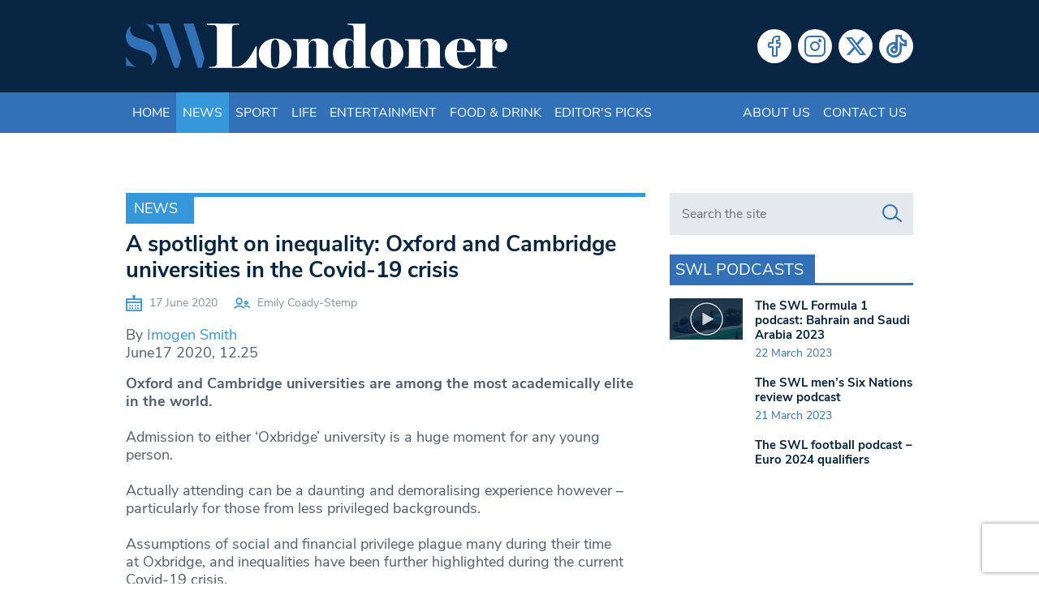

--- FILE ---
content_type: text/html; charset=utf-8
request_url: https://www.google.com/recaptcha/api2/anchor?ar=1&k=6LeZn_8ZAAAAADG7OaImWJVpqMaizIkpow07EZa9&co=aHR0cHM6Ly93d3cuc3dsb25kb25lci5jby51azo0NDM.&hl=en&v=7gg7H51Q-naNfhmCP3_R47ho&size=invisible&anchor-ms=20000&execute-ms=15000&cb=i0actwy2oz1x
body_size: 48181
content:
<!DOCTYPE HTML><html dir="ltr" lang="en"><head><meta http-equiv="Content-Type" content="text/html; charset=UTF-8">
<meta http-equiv="X-UA-Compatible" content="IE=edge">
<title>reCAPTCHA</title>
<style type="text/css">
/* cyrillic-ext */
@font-face {
  font-family: 'Roboto';
  font-style: normal;
  font-weight: 400;
  font-stretch: 100%;
  src: url(//fonts.gstatic.com/s/roboto/v48/KFO7CnqEu92Fr1ME7kSn66aGLdTylUAMa3GUBHMdazTgWw.woff2) format('woff2');
  unicode-range: U+0460-052F, U+1C80-1C8A, U+20B4, U+2DE0-2DFF, U+A640-A69F, U+FE2E-FE2F;
}
/* cyrillic */
@font-face {
  font-family: 'Roboto';
  font-style: normal;
  font-weight: 400;
  font-stretch: 100%;
  src: url(//fonts.gstatic.com/s/roboto/v48/KFO7CnqEu92Fr1ME7kSn66aGLdTylUAMa3iUBHMdazTgWw.woff2) format('woff2');
  unicode-range: U+0301, U+0400-045F, U+0490-0491, U+04B0-04B1, U+2116;
}
/* greek-ext */
@font-face {
  font-family: 'Roboto';
  font-style: normal;
  font-weight: 400;
  font-stretch: 100%;
  src: url(//fonts.gstatic.com/s/roboto/v48/KFO7CnqEu92Fr1ME7kSn66aGLdTylUAMa3CUBHMdazTgWw.woff2) format('woff2');
  unicode-range: U+1F00-1FFF;
}
/* greek */
@font-face {
  font-family: 'Roboto';
  font-style: normal;
  font-weight: 400;
  font-stretch: 100%;
  src: url(//fonts.gstatic.com/s/roboto/v48/KFO7CnqEu92Fr1ME7kSn66aGLdTylUAMa3-UBHMdazTgWw.woff2) format('woff2');
  unicode-range: U+0370-0377, U+037A-037F, U+0384-038A, U+038C, U+038E-03A1, U+03A3-03FF;
}
/* math */
@font-face {
  font-family: 'Roboto';
  font-style: normal;
  font-weight: 400;
  font-stretch: 100%;
  src: url(//fonts.gstatic.com/s/roboto/v48/KFO7CnqEu92Fr1ME7kSn66aGLdTylUAMawCUBHMdazTgWw.woff2) format('woff2');
  unicode-range: U+0302-0303, U+0305, U+0307-0308, U+0310, U+0312, U+0315, U+031A, U+0326-0327, U+032C, U+032F-0330, U+0332-0333, U+0338, U+033A, U+0346, U+034D, U+0391-03A1, U+03A3-03A9, U+03B1-03C9, U+03D1, U+03D5-03D6, U+03F0-03F1, U+03F4-03F5, U+2016-2017, U+2034-2038, U+203C, U+2040, U+2043, U+2047, U+2050, U+2057, U+205F, U+2070-2071, U+2074-208E, U+2090-209C, U+20D0-20DC, U+20E1, U+20E5-20EF, U+2100-2112, U+2114-2115, U+2117-2121, U+2123-214F, U+2190, U+2192, U+2194-21AE, U+21B0-21E5, U+21F1-21F2, U+21F4-2211, U+2213-2214, U+2216-22FF, U+2308-230B, U+2310, U+2319, U+231C-2321, U+2336-237A, U+237C, U+2395, U+239B-23B7, U+23D0, U+23DC-23E1, U+2474-2475, U+25AF, U+25B3, U+25B7, U+25BD, U+25C1, U+25CA, U+25CC, U+25FB, U+266D-266F, U+27C0-27FF, U+2900-2AFF, U+2B0E-2B11, U+2B30-2B4C, U+2BFE, U+3030, U+FF5B, U+FF5D, U+1D400-1D7FF, U+1EE00-1EEFF;
}
/* symbols */
@font-face {
  font-family: 'Roboto';
  font-style: normal;
  font-weight: 400;
  font-stretch: 100%;
  src: url(//fonts.gstatic.com/s/roboto/v48/KFO7CnqEu92Fr1ME7kSn66aGLdTylUAMaxKUBHMdazTgWw.woff2) format('woff2');
  unicode-range: U+0001-000C, U+000E-001F, U+007F-009F, U+20DD-20E0, U+20E2-20E4, U+2150-218F, U+2190, U+2192, U+2194-2199, U+21AF, U+21E6-21F0, U+21F3, U+2218-2219, U+2299, U+22C4-22C6, U+2300-243F, U+2440-244A, U+2460-24FF, U+25A0-27BF, U+2800-28FF, U+2921-2922, U+2981, U+29BF, U+29EB, U+2B00-2BFF, U+4DC0-4DFF, U+FFF9-FFFB, U+10140-1018E, U+10190-1019C, U+101A0, U+101D0-101FD, U+102E0-102FB, U+10E60-10E7E, U+1D2C0-1D2D3, U+1D2E0-1D37F, U+1F000-1F0FF, U+1F100-1F1AD, U+1F1E6-1F1FF, U+1F30D-1F30F, U+1F315, U+1F31C, U+1F31E, U+1F320-1F32C, U+1F336, U+1F378, U+1F37D, U+1F382, U+1F393-1F39F, U+1F3A7-1F3A8, U+1F3AC-1F3AF, U+1F3C2, U+1F3C4-1F3C6, U+1F3CA-1F3CE, U+1F3D4-1F3E0, U+1F3ED, U+1F3F1-1F3F3, U+1F3F5-1F3F7, U+1F408, U+1F415, U+1F41F, U+1F426, U+1F43F, U+1F441-1F442, U+1F444, U+1F446-1F449, U+1F44C-1F44E, U+1F453, U+1F46A, U+1F47D, U+1F4A3, U+1F4B0, U+1F4B3, U+1F4B9, U+1F4BB, U+1F4BF, U+1F4C8-1F4CB, U+1F4D6, U+1F4DA, U+1F4DF, U+1F4E3-1F4E6, U+1F4EA-1F4ED, U+1F4F7, U+1F4F9-1F4FB, U+1F4FD-1F4FE, U+1F503, U+1F507-1F50B, U+1F50D, U+1F512-1F513, U+1F53E-1F54A, U+1F54F-1F5FA, U+1F610, U+1F650-1F67F, U+1F687, U+1F68D, U+1F691, U+1F694, U+1F698, U+1F6AD, U+1F6B2, U+1F6B9-1F6BA, U+1F6BC, U+1F6C6-1F6CF, U+1F6D3-1F6D7, U+1F6E0-1F6EA, U+1F6F0-1F6F3, U+1F6F7-1F6FC, U+1F700-1F7FF, U+1F800-1F80B, U+1F810-1F847, U+1F850-1F859, U+1F860-1F887, U+1F890-1F8AD, U+1F8B0-1F8BB, U+1F8C0-1F8C1, U+1F900-1F90B, U+1F93B, U+1F946, U+1F984, U+1F996, U+1F9E9, U+1FA00-1FA6F, U+1FA70-1FA7C, U+1FA80-1FA89, U+1FA8F-1FAC6, U+1FACE-1FADC, U+1FADF-1FAE9, U+1FAF0-1FAF8, U+1FB00-1FBFF;
}
/* vietnamese */
@font-face {
  font-family: 'Roboto';
  font-style: normal;
  font-weight: 400;
  font-stretch: 100%;
  src: url(//fonts.gstatic.com/s/roboto/v48/KFO7CnqEu92Fr1ME7kSn66aGLdTylUAMa3OUBHMdazTgWw.woff2) format('woff2');
  unicode-range: U+0102-0103, U+0110-0111, U+0128-0129, U+0168-0169, U+01A0-01A1, U+01AF-01B0, U+0300-0301, U+0303-0304, U+0308-0309, U+0323, U+0329, U+1EA0-1EF9, U+20AB;
}
/* latin-ext */
@font-face {
  font-family: 'Roboto';
  font-style: normal;
  font-weight: 400;
  font-stretch: 100%;
  src: url(//fonts.gstatic.com/s/roboto/v48/KFO7CnqEu92Fr1ME7kSn66aGLdTylUAMa3KUBHMdazTgWw.woff2) format('woff2');
  unicode-range: U+0100-02BA, U+02BD-02C5, U+02C7-02CC, U+02CE-02D7, U+02DD-02FF, U+0304, U+0308, U+0329, U+1D00-1DBF, U+1E00-1E9F, U+1EF2-1EFF, U+2020, U+20A0-20AB, U+20AD-20C0, U+2113, U+2C60-2C7F, U+A720-A7FF;
}
/* latin */
@font-face {
  font-family: 'Roboto';
  font-style: normal;
  font-weight: 400;
  font-stretch: 100%;
  src: url(//fonts.gstatic.com/s/roboto/v48/KFO7CnqEu92Fr1ME7kSn66aGLdTylUAMa3yUBHMdazQ.woff2) format('woff2');
  unicode-range: U+0000-00FF, U+0131, U+0152-0153, U+02BB-02BC, U+02C6, U+02DA, U+02DC, U+0304, U+0308, U+0329, U+2000-206F, U+20AC, U+2122, U+2191, U+2193, U+2212, U+2215, U+FEFF, U+FFFD;
}
/* cyrillic-ext */
@font-face {
  font-family: 'Roboto';
  font-style: normal;
  font-weight: 500;
  font-stretch: 100%;
  src: url(//fonts.gstatic.com/s/roboto/v48/KFO7CnqEu92Fr1ME7kSn66aGLdTylUAMa3GUBHMdazTgWw.woff2) format('woff2');
  unicode-range: U+0460-052F, U+1C80-1C8A, U+20B4, U+2DE0-2DFF, U+A640-A69F, U+FE2E-FE2F;
}
/* cyrillic */
@font-face {
  font-family: 'Roboto';
  font-style: normal;
  font-weight: 500;
  font-stretch: 100%;
  src: url(//fonts.gstatic.com/s/roboto/v48/KFO7CnqEu92Fr1ME7kSn66aGLdTylUAMa3iUBHMdazTgWw.woff2) format('woff2');
  unicode-range: U+0301, U+0400-045F, U+0490-0491, U+04B0-04B1, U+2116;
}
/* greek-ext */
@font-face {
  font-family: 'Roboto';
  font-style: normal;
  font-weight: 500;
  font-stretch: 100%;
  src: url(//fonts.gstatic.com/s/roboto/v48/KFO7CnqEu92Fr1ME7kSn66aGLdTylUAMa3CUBHMdazTgWw.woff2) format('woff2');
  unicode-range: U+1F00-1FFF;
}
/* greek */
@font-face {
  font-family: 'Roboto';
  font-style: normal;
  font-weight: 500;
  font-stretch: 100%;
  src: url(//fonts.gstatic.com/s/roboto/v48/KFO7CnqEu92Fr1ME7kSn66aGLdTylUAMa3-UBHMdazTgWw.woff2) format('woff2');
  unicode-range: U+0370-0377, U+037A-037F, U+0384-038A, U+038C, U+038E-03A1, U+03A3-03FF;
}
/* math */
@font-face {
  font-family: 'Roboto';
  font-style: normal;
  font-weight: 500;
  font-stretch: 100%;
  src: url(//fonts.gstatic.com/s/roboto/v48/KFO7CnqEu92Fr1ME7kSn66aGLdTylUAMawCUBHMdazTgWw.woff2) format('woff2');
  unicode-range: U+0302-0303, U+0305, U+0307-0308, U+0310, U+0312, U+0315, U+031A, U+0326-0327, U+032C, U+032F-0330, U+0332-0333, U+0338, U+033A, U+0346, U+034D, U+0391-03A1, U+03A3-03A9, U+03B1-03C9, U+03D1, U+03D5-03D6, U+03F0-03F1, U+03F4-03F5, U+2016-2017, U+2034-2038, U+203C, U+2040, U+2043, U+2047, U+2050, U+2057, U+205F, U+2070-2071, U+2074-208E, U+2090-209C, U+20D0-20DC, U+20E1, U+20E5-20EF, U+2100-2112, U+2114-2115, U+2117-2121, U+2123-214F, U+2190, U+2192, U+2194-21AE, U+21B0-21E5, U+21F1-21F2, U+21F4-2211, U+2213-2214, U+2216-22FF, U+2308-230B, U+2310, U+2319, U+231C-2321, U+2336-237A, U+237C, U+2395, U+239B-23B7, U+23D0, U+23DC-23E1, U+2474-2475, U+25AF, U+25B3, U+25B7, U+25BD, U+25C1, U+25CA, U+25CC, U+25FB, U+266D-266F, U+27C0-27FF, U+2900-2AFF, U+2B0E-2B11, U+2B30-2B4C, U+2BFE, U+3030, U+FF5B, U+FF5D, U+1D400-1D7FF, U+1EE00-1EEFF;
}
/* symbols */
@font-face {
  font-family: 'Roboto';
  font-style: normal;
  font-weight: 500;
  font-stretch: 100%;
  src: url(//fonts.gstatic.com/s/roboto/v48/KFO7CnqEu92Fr1ME7kSn66aGLdTylUAMaxKUBHMdazTgWw.woff2) format('woff2');
  unicode-range: U+0001-000C, U+000E-001F, U+007F-009F, U+20DD-20E0, U+20E2-20E4, U+2150-218F, U+2190, U+2192, U+2194-2199, U+21AF, U+21E6-21F0, U+21F3, U+2218-2219, U+2299, U+22C4-22C6, U+2300-243F, U+2440-244A, U+2460-24FF, U+25A0-27BF, U+2800-28FF, U+2921-2922, U+2981, U+29BF, U+29EB, U+2B00-2BFF, U+4DC0-4DFF, U+FFF9-FFFB, U+10140-1018E, U+10190-1019C, U+101A0, U+101D0-101FD, U+102E0-102FB, U+10E60-10E7E, U+1D2C0-1D2D3, U+1D2E0-1D37F, U+1F000-1F0FF, U+1F100-1F1AD, U+1F1E6-1F1FF, U+1F30D-1F30F, U+1F315, U+1F31C, U+1F31E, U+1F320-1F32C, U+1F336, U+1F378, U+1F37D, U+1F382, U+1F393-1F39F, U+1F3A7-1F3A8, U+1F3AC-1F3AF, U+1F3C2, U+1F3C4-1F3C6, U+1F3CA-1F3CE, U+1F3D4-1F3E0, U+1F3ED, U+1F3F1-1F3F3, U+1F3F5-1F3F7, U+1F408, U+1F415, U+1F41F, U+1F426, U+1F43F, U+1F441-1F442, U+1F444, U+1F446-1F449, U+1F44C-1F44E, U+1F453, U+1F46A, U+1F47D, U+1F4A3, U+1F4B0, U+1F4B3, U+1F4B9, U+1F4BB, U+1F4BF, U+1F4C8-1F4CB, U+1F4D6, U+1F4DA, U+1F4DF, U+1F4E3-1F4E6, U+1F4EA-1F4ED, U+1F4F7, U+1F4F9-1F4FB, U+1F4FD-1F4FE, U+1F503, U+1F507-1F50B, U+1F50D, U+1F512-1F513, U+1F53E-1F54A, U+1F54F-1F5FA, U+1F610, U+1F650-1F67F, U+1F687, U+1F68D, U+1F691, U+1F694, U+1F698, U+1F6AD, U+1F6B2, U+1F6B9-1F6BA, U+1F6BC, U+1F6C6-1F6CF, U+1F6D3-1F6D7, U+1F6E0-1F6EA, U+1F6F0-1F6F3, U+1F6F7-1F6FC, U+1F700-1F7FF, U+1F800-1F80B, U+1F810-1F847, U+1F850-1F859, U+1F860-1F887, U+1F890-1F8AD, U+1F8B0-1F8BB, U+1F8C0-1F8C1, U+1F900-1F90B, U+1F93B, U+1F946, U+1F984, U+1F996, U+1F9E9, U+1FA00-1FA6F, U+1FA70-1FA7C, U+1FA80-1FA89, U+1FA8F-1FAC6, U+1FACE-1FADC, U+1FADF-1FAE9, U+1FAF0-1FAF8, U+1FB00-1FBFF;
}
/* vietnamese */
@font-face {
  font-family: 'Roboto';
  font-style: normal;
  font-weight: 500;
  font-stretch: 100%;
  src: url(//fonts.gstatic.com/s/roboto/v48/KFO7CnqEu92Fr1ME7kSn66aGLdTylUAMa3OUBHMdazTgWw.woff2) format('woff2');
  unicode-range: U+0102-0103, U+0110-0111, U+0128-0129, U+0168-0169, U+01A0-01A1, U+01AF-01B0, U+0300-0301, U+0303-0304, U+0308-0309, U+0323, U+0329, U+1EA0-1EF9, U+20AB;
}
/* latin-ext */
@font-face {
  font-family: 'Roboto';
  font-style: normal;
  font-weight: 500;
  font-stretch: 100%;
  src: url(//fonts.gstatic.com/s/roboto/v48/KFO7CnqEu92Fr1ME7kSn66aGLdTylUAMa3KUBHMdazTgWw.woff2) format('woff2');
  unicode-range: U+0100-02BA, U+02BD-02C5, U+02C7-02CC, U+02CE-02D7, U+02DD-02FF, U+0304, U+0308, U+0329, U+1D00-1DBF, U+1E00-1E9F, U+1EF2-1EFF, U+2020, U+20A0-20AB, U+20AD-20C0, U+2113, U+2C60-2C7F, U+A720-A7FF;
}
/* latin */
@font-face {
  font-family: 'Roboto';
  font-style: normal;
  font-weight: 500;
  font-stretch: 100%;
  src: url(//fonts.gstatic.com/s/roboto/v48/KFO7CnqEu92Fr1ME7kSn66aGLdTylUAMa3yUBHMdazQ.woff2) format('woff2');
  unicode-range: U+0000-00FF, U+0131, U+0152-0153, U+02BB-02BC, U+02C6, U+02DA, U+02DC, U+0304, U+0308, U+0329, U+2000-206F, U+20AC, U+2122, U+2191, U+2193, U+2212, U+2215, U+FEFF, U+FFFD;
}
/* cyrillic-ext */
@font-face {
  font-family: 'Roboto';
  font-style: normal;
  font-weight: 900;
  font-stretch: 100%;
  src: url(//fonts.gstatic.com/s/roboto/v48/KFO7CnqEu92Fr1ME7kSn66aGLdTylUAMa3GUBHMdazTgWw.woff2) format('woff2');
  unicode-range: U+0460-052F, U+1C80-1C8A, U+20B4, U+2DE0-2DFF, U+A640-A69F, U+FE2E-FE2F;
}
/* cyrillic */
@font-face {
  font-family: 'Roboto';
  font-style: normal;
  font-weight: 900;
  font-stretch: 100%;
  src: url(//fonts.gstatic.com/s/roboto/v48/KFO7CnqEu92Fr1ME7kSn66aGLdTylUAMa3iUBHMdazTgWw.woff2) format('woff2');
  unicode-range: U+0301, U+0400-045F, U+0490-0491, U+04B0-04B1, U+2116;
}
/* greek-ext */
@font-face {
  font-family: 'Roboto';
  font-style: normal;
  font-weight: 900;
  font-stretch: 100%;
  src: url(//fonts.gstatic.com/s/roboto/v48/KFO7CnqEu92Fr1ME7kSn66aGLdTylUAMa3CUBHMdazTgWw.woff2) format('woff2');
  unicode-range: U+1F00-1FFF;
}
/* greek */
@font-face {
  font-family: 'Roboto';
  font-style: normal;
  font-weight: 900;
  font-stretch: 100%;
  src: url(//fonts.gstatic.com/s/roboto/v48/KFO7CnqEu92Fr1ME7kSn66aGLdTylUAMa3-UBHMdazTgWw.woff2) format('woff2');
  unicode-range: U+0370-0377, U+037A-037F, U+0384-038A, U+038C, U+038E-03A1, U+03A3-03FF;
}
/* math */
@font-face {
  font-family: 'Roboto';
  font-style: normal;
  font-weight: 900;
  font-stretch: 100%;
  src: url(//fonts.gstatic.com/s/roboto/v48/KFO7CnqEu92Fr1ME7kSn66aGLdTylUAMawCUBHMdazTgWw.woff2) format('woff2');
  unicode-range: U+0302-0303, U+0305, U+0307-0308, U+0310, U+0312, U+0315, U+031A, U+0326-0327, U+032C, U+032F-0330, U+0332-0333, U+0338, U+033A, U+0346, U+034D, U+0391-03A1, U+03A3-03A9, U+03B1-03C9, U+03D1, U+03D5-03D6, U+03F0-03F1, U+03F4-03F5, U+2016-2017, U+2034-2038, U+203C, U+2040, U+2043, U+2047, U+2050, U+2057, U+205F, U+2070-2071, U+2074-208E, U+2090-209C, U+20D0-20DC, U+20E1, U+20E5-20EF, U+2100-2112, U+2114-2115, U+2117-2121, U+2123-214F, U+2190, U+2192, U+2194-21AE, U+21B0-21E5, U+21F1-21F2, U+21F4-2211, U+2213-2214, U+2216-22FF, U+2308-230B, U+2310, U+2319, U+231C-2321, U+2336-237A, U+237C, U+2395, U+239B-23B7, U+23D0, U+23DC-23E1, U+2474-2475, U+25AF, U+25B3, U+25B7, U+25BD, U+25C1, U+25CA, U+25CC, U+25FB, U+266D-266F, U+27C0-27FF, U+2900-2AFF, U+2B0E-2B11, U+2B30-2B4C, U+2BFE, U+3030, U+FF5B, U+FF5D, U+1D400-1D7FF, U+1EE00-1EEFF;
}
/* symbols */
@font-face {
  font-family: 'Roboto';
  font-style: normal;
  font-weight: 900;
  font-stretch: 100%;
  src: url(//fonts.gstatic.com/s/roboto/v48/KFO7CnqEu92Fr1ME7kSn66aGLdTylUAMaxKUBHMdazTgWw.woff2) format('woff2');
  unicode-range: U+0001-000C, U+000E-001F, U+007F-009F, U+20DD-20E0, U+20E2-20E4, U+2150-218F, U+2190, U+2192, U+2194-2199, U+21AF, U+21E6-21F0, U+21F3, U+2218-2219, U+2299, U+22C4-22C6, U+2300-243F, U+2440-244A, U+2460-24FF, U+25A0-27BF, U+2800-28FF, U+2921-2922, U+2981, U+29BF, U+29EB, U+2B00-2BFF, U+4DC0-4DFF, U+FFF9-FFFB, U+10140-1018E, U+10190-1019C, U+101A0, U+101D0-101FD, U+102E0-102FB, U+10E60-10E7E, U+1D2C0-1D2D3, U+1D2E0-1D37F, U+1F000-1F0FF, U+1F100-1F1AD, U+1F1E6-1F1FF, U+1F30D-1F30F, U+1F315, U+1F31C, U+1F31E, U+1F320-1F32C, U+1F336, U+1F378, U+1F37D, U+1F382, U+1F393-1F39F, U+1F3A7-1F3A8, U+1F3AC-1F3AF, U+1F3C2, U+1F3C4-1F3C6, U+1F3CA-1F3CE, U+1F3D4-1F3E0, U+1F3ED, U+1F3F1-1F3F3, U+1F3F5-1F3F7, U+1F408, U+1F415, U+1F41F, U+1F426, U+1F43F, U+1F441-1F442, U+1F444, U+1F446-1F449, U+1F44C-1F44E, U+1F453, U+1F46A, U+1F47D, U+1F4A3, U+1F4B0, U+1F4B3, U+1F4B9, U+1F4BB, U+1F4BF, U+1F4C8-1F4CB, U+1F4D6, U+1F4DA, U+1F4DF, U+1F4E3-1F4E6, U+1F4EA-1F4ED, U+1F4F7, U+1F4F9-1F4FB, U+1F4FD-1F4FE, U+1F503, U+1F507-1F50B, U+1F50D, U+1F512-1F513, U+1F53E-1F54A, U+1F54F-1F5FA, U+1F610, U+1F650-1F67F, U+1F687, U+1F68D, U+1F691, U+1F694, U+1F698, U+1F6AD, U+1F6B2, U+1F6B9-1F6BA, U+1F6BC, U+1F6C6-1F6CF, U+1F6D3-1F6D7, U+1F6E0-1F6EA, U+1F6F0-1F6F3, U+1F6F7-1F6FC, U+1F700-1F7FF, U+1F800-1F80B, U+1F810-1F847, U+1F850-1F859, U+1F860-1F887, U+1F890-1F8AD, U+1F8B0-1F8BB, U+1F8C0-1F8C1, U+1F900-1F90B, U+1F93B, U+1F946, U+1F984, U+1F996, U+1F9E9, U+1FA00-1FA6F, U+1FA70-1FA7C, U+1FA80-1FA89, U+1FA8F-1FAC6, U+1FACE-1FADC, U+1FADF-1FAE9, U+1FAF0-1FAF8, U+1FB00-1FBFF;
}
/* vietnamese */
@font-face {
  font-family: 'Roboto';
  font-style: normal;
  font-weight: 900;
  font-stretch: 100%;
  src: url(//fonts.gstatic.com/s/roboto/v48/KFO7CnqEu92Fr1ME7kSn66aGLdTylUAMa3OUBHMdazTgWw.woff2) format('woff2');
  unicode-range: U+0102-0103, U+0110-0111, U+0128-0129, U+0168-0169, U+01A0-01A1, U+01AF-01B0, U+0300-0301, U+0303-0304, U+0308-0309, U+0323, U+0329, U+1EA0-1EF9, U+20AB;
}
/* latin-ext */
@font-face {
  font-family: 'Roboto';
  font-style: normal;
  font-weight: 900;
  font-stretch: 100%;
  src: url(//fonts.gstatic.com/s/roboto/v48/KFO7CnqEu92Fr1ME7kSn66aGLdTylUAMa3KUBHMdazTgWw.woff2) format('woff2');
  unicode-range: U+0100-02BA, U+02BD-02C5, U+02C7-02CC, U+02CE-02D7, U+02DD-02FF, U+0304, U+0308, U+0329, U+1D00-1DBF, U+1E00-1E9F, U+1EF2-1EFF, U+2020, U+20A0-20AB, U+20AD-20C0, U+2113, U+2C60-2C7F, U+A720-A7FF;
}
/* latin */
@font-face {
  font-family: 'Roboto';
  font-style: normal;
  font-weight: 900;
  font-stretch: 100%;
  src: url(//fonts.gstatic.com/s/roboto/v48/KFO7CnqEu92Fr1ME7kSn66aGLdTylUAMa3yUBHMdazQ.woff2) format('woff2');
  unicode-range: U+0000-00FF, U+0131, U+0152-0153, U+02BB-02BC, U+02C6, U+02DA, U+02DC, U+0304, U+0308, U+0329, U+2000-206F, U+20AC, U+2122, U+2191, U+2193, U+2212, U+2215, U+FEFF, U+FFFD;
}

</style>
<link rel="stylesheet" type="text/css" href="https://www.gstatic.com/recaptcha/releases/7gg7H51Q-naNfhmCP3_R47ho/styles__ltr.css">
<script nonce="EK-DLTeHVU-h5Ufnw47JCw" type="text/javascript">window['__recaptcha_api'] = 'https://www.google.com/recaptcha/api2/';</script>
<script type="text/javascript" src="https://www.gstatic.com/recaptcha/releases/7gg7H51Q-naNfhmCP3_R47ho/recaptcha__en.js" nonce="EK-DLTeHVU-h5Ufnw47JCw">
      
    </script></head>
<body><div id="rc-anchor-alert" class="rc-anchor-alert"></div>
<input type="hidden" id="recaptcha-token" value="[base64]">
<script type="text/javascript" nonce="EK-DLTeHVU-h5Ufnw47JCw">
      recaptcha.anchor.Main.init("[\x22ainput\x22,[\x22bgdata\x22,\x22\x22,\[base64]/[base64]/[base64]/KE4oMTI0LHYsdi5HKSxMWihsLHYpKTpOKDEyNCx2LGwpLFYpLHYpLFQpKSxGKDE3MSx2KX0scjc9ZnVuY3Rpb24obCl7cmV0dXJuIGx9LEM9ZnVuY3Rpb24obCxWLHYpe04odixsLFYpLFZbYWtdPTI3OTZ9LG49ZnVuY3Rpb24obCxWKXtWLlg9KChWLlg/[base64]/[base64]/[base64]/[base64]/[base64]/[base64]/[base64]/[base64]/[base64]/[base64]/[base64]\\u003d\x22,\[base64]\\u003d\\u003d\x22,\x22e8K5esOvZ8KHTMOUWTBqJsKHfcOVRGJ0w6jCijDComnCiA/Ci1DDkUdcw6YkBMOCUHErwqXDvSZ1GlrConsYwrbDmkvDpsKrw67CqmwTw4XCrRALwo3CmcO+wpzDpsKRHnXCkMKONiILwroQwrFJwq/DoVzCvCnDrWFEZ8KPw4gDe8KdwrYgdXLDmMOCERRmJMK/w4LDug3CixMPBEB1w5TCuMOcYcOew4xWwo1GwpY8w5N8fsKEw77Dq8O5HQvDssOvwrrCisO5PFXCsMKVwq/CiWTDkmvDg8OHWRQDRsKJw4V+w67DslPDp8OQE8KidSTDpn7Do8K4I8OMDXMRw6gWYMOVwp4mIcOlCB4LwpvCncOFwoBDwqYFe37DrmgYwrrDjsK5wq7DpsKNwpJdADPCu8K4N340woPDkMKWCzEIIcO8woHCnhrDgMOVRGQmwo3CosKpCMOAU0DCu8Odw7/DkMKAw4HDu253w6lmUDFTw5tFdkkqE0HDi8O1K2vCrlfCi27DnsObCETCm8K+PgzCim/Cj3VyPMODwp/CpXDDtWEFAU7DpHfDq8KMwoM5GkYtfMORUMKswp/CpsOHHwzDmhTDusOGKcOQwpvDqMKHcGbDvWDDjyRywrzCpcO5CsOucxRMY27Ct8KaJMOSF8KZE3nCoMK9NsK9ZgvDqS/DjsOhAMKwwox1wpPCm8Otw6rDshwuFWnDvWQ3wq3CusKEf8KnwoTDphbCpcKOwpfDp8K5KWbCn8OWLH0Hw4k5N2zCo8OHw4HDkcOLOVFvw7wrw7TDqUFew7owakrChjJ5w4/DunvDghHDj8KSXjHDu8OPwrjDnsK9w7w2TxMJw7ELMsOKc8OUInrCpMKzwprCksO6MMO0woE5DcO+woPCu8K6w4VuFcKEZsKjTRXCn8OzwqEuwoR3wpvDj2zChMOcw6PCmBjDocKjwovDgMKBMsOZX0pCw43CqQ4oesKOwo/Dh8KKw7rCssKJc8KFw4HDlsKPCcO7wrjDl8KTwqPDo1c9G0cnw7/CohPCmkAww6YmJShXwqIFdsOTwoMvwpHDhsKRD8K4FVpWe3PCh8OQMQ9qfsK0wqgAJcOOw43Dml4lfcKYOcONw7bDmgjDvMOlw6lxGcOLw63DuRJ9woDCnMO2wrcPOztYT8O0bQDCsW4/wrYWw5TCviDCtAPDvMKow4APwq3DtmbCssKNw5HCoRrDm8KbZ8O0w5EFUnLCscKlQj42wrNqw7XCnMKkw5/Dq8OoZ8KwwrVBbhjDhMOgWcKYc8OqeMOVwrHChyXCrMKhw7fCrXVkKEM+w5dQRwHCpsK1AVJBBXFNw7pHw77CrsO8Mj3CusOeDGrDlMOIw5PCi2TCusKoZMK+YMKowqdswoo1w5/DiyXConvCo8KIw6drb1VpM8KwwqjDgFLDosKGHD3DhHsuwpbCj8OXwpYQwpzCksOTwq/DhzjDiHoHe3/CgSMZEcKHX8OiwqQ9e8K1ZcOSNUEjw5nCgMOSZjrCp8KpwpR6eWDDv8ODw65awpUBB8OvDcKqAALCsVtJMsKCw47Dlw9/Y8OANMOSw4UZYMKwwpsmFkw/woMqQWjCksOiw7ZqSS3DqFdgKijDlzJULsKCwqbCsSAQw6nDvcOWw7kgBsKqw5LCs8OSKcOZw5HDphHDrT0YdsK3wpsCwphZKsKlwqhPVMKiw4vCrEFKNB3Dgh0/V1xnw6LChFHCpMKvw7PDoiVIY8K3VTbCuGDDiiTDpC/DmzrDisKPw53DmClXwq4dccOHwo7Cvz/CscO2RMO0w5TDpwgWQHfDoMOIwp7DjE0kHnfDmsKFd8Kaw7VfwqzDnMKBZUnChz3DtjbCpMKywrzDpnxIS8OiPMOCKsK3wqANwpTCrhHDo8OCw4kHFsO0SMK7QcK4cMKYw4B/w496wqVFDsK+wrDDg8Oew6FXwpzDjcONw5FnwrskwpEMw6DDp1tjw64Sw5TDnsKSwoLDpDrDun3CgSXDtSTDn8O5wq3DvcKNwrFuADU4X3xfEULCszDDlcOCw7PDmcKvacKWw55yHDrCiBsEcwfCmnhEZsOOKMOrDxLCj2bDkzLChjDDrx/CpcKVKyB1w6/DiMOWJW3CicOWdMOfwr0hwrvDs8OiwrTCqMO2w6vDicO4DMOLfibDqMK3QlAfw4nDvD3ChMKFK8KhwqZ5wqPCrcOuw5J7wqHClEwxOcKDw7ZBEBsdW3wdaCo8RsO8w6xZMSnDmEHClSU0AEPCtMOgw5wNYCxpwoEhfUR3DStlw75SwosMwoQmwoPCtUHDoE3Crh/CjyTDs1BMCDY9V1bCozJeTMOuwo3DhTPCmsO1UsOoZMOvw6DDlsOfL8KCw5w7wrnDiiTCqMK6bjARAyA6wroWAwAQw7k/wrtmGcKoEsODw7BgEELCu0rDslnCs8Oow4tXJQZLworDo8KAN8O7e8K6wo7CncKQTVRYMAHCsWfDlMKOQMODWcKgCk/DssK6S8O1ZcKMCcO4w7jClyXDuUYoQsOdwqXCrl3Dry0+woLDosO7w4rCm8K7DnTDgcKWwogMw7fCm8O3w7LDnG/[base64]/Dn8KJKCLCuVltFiPCglXDocKIEEHCrXEXwpvDh8Kkw4bDqBHDp2kFw6HCkMOVwooXw5rDkcOcUcOKKsKBw6zCrMOrPBoKI3TCqsORI8OCwqoDDcK/[base64]/wrNnw6LDtMOCLMKBwpxAw70bEzQXwpZ9P37CgA3CmAvDiVrDqhbDgWQ8w7vCggHDm8KCw6HClnzDsMOiYCwuwph1w6UOwqrDqMONUgRRwpQQwpJ4KMOPU8KsX8K0b3JADcKsbB/CiMOyBsKsLwZPwqrCn8OUw4XDjsO/BG0uwoUiMiXCs0LCqMKMUMKHwozDg2jDrMORw4Ylw5oLwq1ZwrxKw4PDl1Z2w4IUWjV7wprDmcKWw73CusO9woHDncKfw4ZEbE4ZZ8K1w58WN0laWBx9Kw3DqMO3w5YZGsKQwpwDV8K6AnnCmB/DtcKIwprDtV9Dw4vDphRAPMK8w4vCjXETAMOpVljDmMK4w63DocKVD8O3QsKcw4TChzfCtwdEJG7DrMKiCMOzw6rCtlDClMKcw75aw4DCjWDCmkjCgsOJecO9w4sWJ8KRw4vDgMOTwpFZwrDCvDXCvwBzFyYNSyQ/WcKXK1/DkgrCtcO9w6LDksKwwrgTwrbDrRRQwqgBwr7DmsKzNyUXKsO+ScOgSsKOwo/Dl8OPwrjCjF/DvlBIMMKoU8K+d8KGTsOCw6fDnC4iwrLCs3BFw54dw4U/w7fDksKSwr7DrVHCjQ3DtsOANj3DoHDCmMOrA1ljw6FOw5HDu8OOw5xlR2TCqsOIBVUnEkIkCsO/wq5QwoFjMwNVw6lBwpjCnsOgw7PDs8O2wr1MQMKcw6t/w63Dl8Okw6JnYcOdRzDDuMO2wpZbBMKDw63CosO0fMKfw4Zcw6lUwrJBwqfDgMKcwqAswpLCkkbDkUJ6w4vDqkXCkkhvS1vChX/DkMONw7fCuWzCscK2w47Cp1TDu8OnecOpw5rCk8OqOC5hwo3CpsKRX17Cn3Z2w7XDoToGwrFTOHnDryt7w7cLSSbDuxbDrVXChndWFlA5M8OhwoJ8AcKQHTXDocOUwpLDtcKqZcOzYcOZwo/DgCXDoMOvanUgw6rDij/[base64]/DrVAHOlrDgMOuw4TDkBFlR8KIwoZEw4/CgMOGwpTDkMOMZ8Kwwr8YJcKoTMKHdMKcGHUpwpzChMKCNMKZV0NeKsOaQznDk8Ofwoh8fWLDrH/[base64]/[base64]/W8Khw5MJw6A4dsKXw5bCnjbCqVkBwoPCj8OWBTDDt8Kyw7gEesO0AmbDpxHDicKhw7HDsA7CqMKoQxTDvTLDqANMTcOVw7sTw7Jnw5UxwpUgwr5/ZSNiDGEQfsKaw6/[base64]/CssKsOFZpJMKJCMKswoTDvFDDkMOnaMODw4VHwpTCosKYw6XDl2LDq2bDrsO6w5rCq2LCq0rCi8O3w4kAw6s6w7FiUk4ywrzDlMKfw6gYwojDqsKNWsOQwrdCNsOZw7pVHn/Cv2R/w7Zbw7Egw5Q5wrXClcO3OxzCpUzDjijChhvDrsKuwpfCkMO6fsOze8Ooa25PwptfwpzCpz7DvsOtAMKnw4JYw5DCmwkwMWfDqHHCjnhkwrLDomgjETvCpsKubgsWw5l1FMOaR1fCqGdRE8KYwoxZw4TDiMOAcAnDncO2woksIMKeYlDDrEFBwqB0wodEE2pbwr/DoMOswo9jBn9xGCTCiMK9dcKMQ8O+w5tWNSkhwqEew67ClnQtw63DtMKVKcOVB8OYdMOaH2DClTdcRSLCv8KzwolvRcK/w6HDqcK4MlLClz7DkMOpD8Kiw5EAwp/CrcOWwo7DkMKLSMOuw6jCuEwoUMOKwqHChsOWMlnCiEknOMO1Gmlmw6zDnMOTe3LDjG8Bf8O2wqF/QHRvPijDr8Knw6N1R8OnIlPCj33Ds8KTw4UewrwuwonCu0/DpGAswrXCksKVwqpvJsKVVMKvOQfCpsOfEHsNwqViMlJsXFPDmMOmwrcJM0p3EcKqwqPDlFPDjMKjw4J/w5VkwrXDi8KRIHE0RsKwCxXCphLDocORw6hBDX7CqsKFVm/DpcOyw5EQw7drwrNUHC7CqsOMLMOOXsK8cXh0wrXDtXQnLxDChFVgN8KrMBVywpbCv8KwEXDDrcK1EcK+w6rCiMOsHMO7wowewoXDssK9MsOsworCksKXYcKgIEbCsxvCsjwFeMKMw5XDiMO8w5Bww50/J8KPwpJBHi/[base64]/[base64]/Dvi4LIzFdwqzDqQrCicKcQ8K4wqcfCMO5OMKIw4zDg0NjbTc3OsK/wq4OwrVMw61ww4rDiUDDp8OCw6Fxw5jCvE5Pw6QGcMOYCXHCosKww4fDgAfDm8OlwojCuhxdwq5UwpAfwpAkw7UbCMOjGRbDul/DucKXGknCp8KWwrjCrsOqNhxow6DCnToSQiXDuUjDoG0Twolvwq3CjsObLwxtwpYmS8KOJjXDrFNCdMKjwo7DjSjDtsKxwpkZUijCplpuQXXCtVQ5w47Cg2FMw7/Co8KQaGXCtcOvw7HDtxB1K3sjw6F9K3/Dm0AcwpfDscKTwpvDiAjCiMOKcnLCs2nCnRNPPh4Gw54jbcONDMKUw67DoS/DjDDDtkdXKWEIwrx9MMKSwoM0w79jew5LLcOpJl7DpsOeTn8JwoXDgn3CpW/[base64]/CiXU2wrNMw4vDo8OnTlgnw5XDg8OLw5IQZHzDhMKXXsOQS8ObW8KXwp11Bm8Qw7xsw6fDom/DssOWdsKnw6zDlsKTwozDmCRLMWRIw4ldOMKAw6UsFh/DkDPClMOAw4DDkcK3w4PCn8KTO1XDrMK/w7nCsGPCvcOeJHzCp8O4wofDpX7CsxIjwrkew6DDr8OtXFBSMXXCvsOQwrzCg8KyTcOqCMOmJMKtW8OfFsOEZCPCuBB7CcKrwp/CnsK8wqHCmFIEM8KIwqnDsMO7QUgZwoLDnsKkLV/CpykiUyLCixUnZsO0ZjPDrQoUeVXCuMK2QRnCnUM1wpF7CcOte8ODw67DvsOSwqIrwrPClB7CpMK8wo/DqVAAw5rChcKtwok1wrEiHcO+wowvOcOFDEM7wpHClcKxw5NKwoNFwr/ClcKfY8OGDMO0OMKkGsK7w7M1LRLDqWTDqMOuwpI1bMOqU8K4CQ/Dl8K8wrYywrnDgEfDu0fDkMOGw4l9w4tVH8KawrjCjcOfI8K/[base64]/woo5PTFIEi3CvlrCqkN0HcOOw6hnE8O3woAqeAfCtWsXw6DDhMKLAMKtVcKKDcOPwpbCgMKtw4llwrJ3YcOdWE/DtU1Nw5nDszbCsS9Xw6haGsORw4w/woHDrcOZw71tewZQwp/CtcOAaHnCsMKIRsKiw709w5kPAsOKAcKnLcKKw6A0UsOzEi/[base64]/CkcKiLsO3XlvCpijDnTjCnlTCthrDnC5JwrRAwr7DusOvw4URwqo+HMOdBy8Cw5vCocOqw7TCpG1Rw4gQw4LCrMK5w5xwbGjCqcKSSsOFw6Iiw7LCuMKoFMKtFFlMw4soCHoVw7/DuW/[base64]/CsKYPA7DlcOAw4BfV8OPYCDDg8Kjwq3DgcKuwoNJUk9ACTobwq/ChH41w5YGfVnDniXDmMKXEMKaw4vCsypeY1vCpkbDikvDg8OiOsKSw4bDjRDCsDHDvsObcHARbsO9CMKlcl0bLxpNwobDsHVCw7rCssKLwpU8w6jCpsKXw5o8E3MyIcOLw7/DjRdiXMOVVTE/BCdFw4hIeMOQwo7DvCMfIX9lUsO4wpkGw54awo7CkMOLwqIHSsOZaMOTGizDjsOVw5J7QsOlKR5UScOTMHHDpiUNw7wLOcO3L8OFwp5JRg4TR8KfXA/DkDxbXSDCjG3CsztrfsOgw7nCk8Kqdz1twpI6wrsVw5ZrWzQXwrNtwpXDuj7CncK0IUBrCsOcCSkYwokueWMPEyg5STkEMsKXU8OPOsOcHi/CgCbDlnF9woYGfyMKwp7CrsKDw5TDkcK9WivDnzN5wptxw6l1VcKZdl/[base64]/Dg8Oaw43CoEDCs8O0OQLCmxnDvcKDLcKVU0/CjMOHPsK2wqJfKkR8AcKPwqxxw7jCmiRUwqfDqsKdKcKZwo0Nw4FDJsOqGVnCt8KAGsOOMDZkw43Cn8O/DMOlw6s7w58pa0dVwrXDrQ8EccKMHsKSKXc6w51OwrjCvcOMf8Osw78cYMObJMOaGTB6woDCisKuHcKtE8KWdsONTcOeSsK3GGArIMKbwoEhw63ChcK+w4J0JVnCisObw53CphNXC1cQwovCgCAHw6/DtGDDksKxwqBbUlXCusO8ASTDpsOFfWLCjgXCtURvVcKFw6TDuMK2wqFJcsK9AMO7woIjw73CgWNdMcOBSsOlSw8twqbDolJLw48bOMKZQcOePhLDkQgDTsOCwrPCnGnCrcOxGsKJbGkRXmUSw7UGDyrDljguw5TDsDrCrglWFnDDhTbDn8Ohw6QXw5/[base64]/ChR3DsHfDkXBiw4s/wpDCu8KMwpTDg2U0E8K2w6HDlMKsd8ONwp7DlsKKw5bCqhRdw5Nrwo9tw74DwqrCrC4yw791AlXChMOEC27DsUXDpcKLB8OMw5J+w48YOcOIwrjDmsOMAgbCtiIyBSbDghN5wr45w4vDl2kvIk/[base64]/Dk8ObaUbDpwdgEMOLwrwrREfCiMKkwo5xCFI+SsOZw63Dsg3Dl8OfwpcEIhvCsgB8w6VVwp0bF8K0GgHDjgHDrsOvwpQRw7h7IQ/DqcO3b0HDlcOGw4DDicK7OStgBsK4wq/DkXs3VE17wq0nGkrCmSnDnwVzecOMw4Uvw4HCulvDl1LCmgHDt0nDjy/DtcKbCsKJeSpDw6sNBWtXw5AAwr0HKcKDbVI+SQYIGBRUwrjCvWLCjBzCpcOUwqYRwr4mw67DtMK2w4RzU8OAwqrDjcOxKnjCq1PDp8KPwp4zwoMPw5psKWrCrTJow6ceahrCs8OwGsOVd3rCqWg2FsOswrUDdFlbFcO9w6LCuSlswq3Dv8KhwojDscOrAFhQTcOCw7/DocOlW3zChsO4w5TDhyHCh8ONw6LCsMK1wrkWEiDDrMOFRMOacGHCvcOYwoLCoAkAwqHDlkwPwojCgDgQwqDDo8KYwpZVw6kdw7TDh8KZdMOuwp3DqCFPw7ocwopRw6rDncKYw5Unw4xsA8OhOjnDoV/DocK5w7AHw7kCw4Egw443VypaK8KdBsKEwpctMUHDjmvDkcOjdVENEsKuN35Uw5UPw4DCj8OUw4zCksKtEcK5d8OaD3PDicKyGcKxw7LCnsOvHsO1wqLCul7DklnDmC3DiRwMI8KUOcO1ajPDhMKcDV0cwp/CpD7CjTotwobDosKZwpkLwpvCjcOVNsK8AcKFBsO4wr8WOzzClFBEciXCh8O9cDxGOcKCwpk7woc7C8OSw59Nw5V0wphJV8OaGMK4w6FJSzckw7IpwoXCq8OfZMO5TTvCksOPw4VXw6XDlMKmVcOQwpDDvcOIw4R9w6jCq8KjR03DumRwwo/DgcKZJHcnb8KbNmvCoMOawr1Nw6jDk8OGwqEXwqfDmUhdw6tgwpYUwpkwMRXCuWbCgWDCpXTCt8OibAjCnBFOfMKibyfCpsO0w4oMRjF6elNZI8KXw6fCo8OyGE7DhQYCCnEUXUbCkyBLWnY/QTsnUMKKA0jDt8OwcMKWwojDk8OzbHh9eB7CicKbc8KCw5XCtVvDhkvCpsOhwprCpHxdAsK6w6TCriHCoTLDucK9wrPDrMO/QnhdBXbDsnsVXT5fK8O6wrDCqikVaVNYdCDCrcKif8OoesOeEcKoOcOdwqxBOjvDkMOkG3/DhsK4w5wAF8OKw5F6wpPCimxswp7DgWcRGMOFXsOdJcOKbh3ClUbDv2Fxw7fDoB3CukUqBhzDo8KAD8OuY2vDmltyFcKxwrFoMh/[base64]/CqsOjfsKLwoZYdAMGJMK2wo8Iw4fCoMKiwoY3FMKNX8KiT1bDpMOVw4HDnBjDpsOPJMO2fcO+XmxhQTEPwrhrw5kRw4nDuDvCrwIYO8OOdivCsm1UfsOww5/Dh0BgwoPDlDtFVhXChH/Ds2lEw7RQS8OObw8vw7ouEUpaw7/CrU/Dq8Oew6QIN8O9EsKCFMKFw4guWsKPw4/[base64]/DgMOrw7s5G0HDocOPwp/DjcK/AsOLWcO6cMK9w63ClGPDpTbDjcKvGMKcHDjCqzVCGMOOwo0RNcOSwpI4NsKfw4tswp57VsOWwoLDp8KZaWJww4rDiMO+XD/Du2TDvMO9DDrDnG9DI3FRw4/[base64]/NQ9Ww4ZsEGvCocOvw7zCqRfDhQPDgjDDrcOYw6V/wqMiw7nCkCvCocK2Y8OAw4QAVS4Tw5s/w6Nbd1QIeMKew7cBwqrDjnBkwq7CqTvDg2HCrWF5wqnCp8K7w6vCsyUXwqJZw5hLPMOCwqXCgsO8wpvDpcKhclsBwrzCuMOrfDfDjcOCw7kDw7zDrcK/w4RJVm/[base64]/ClEjDjlHDvcKbw7/DpyhnwoIHc8KbCsONHcO5wqfDncO8VMKfwq5wPVF7P8K7B8ONw7BYwrNBeMKIwr0FdXRbw6tqfsKIwrg+w4fDgUB7eCfDuMKywrfCscORWCjChMOUw4howqcJwrlWJcO2MFlyN8KdNsKqM8KHJS7CiTYPw6vDuAc8w6hDw6sCwqHChBcDaMO/wovCkXc6w57CiRzCk8KnD1LDmcO4FVVxZFJRAsKJwqLDknzCu8OKwo3DgGPCg8OGUDHCnSwVwqQxwrRjw5/CoMKKw5hXKcKTZErClx/[base64]/CsEHClMOzw7tXwoY/wqvCjRgQAsO4w77ClV5+MMOvO8OyBSrDl8OxFW3CscOAw6YtwqJTGDHDlMK8wo8LS8K8wpMLTcKQQMO+NsK1EwJEwow+wpt1wobDrH3CqkjCnsOSwpXCqsKMEcKJw6/CiyrDlsOGA8KDWUtxOyIZJsK9wonCgB4lw4HCmXHCgBrChBlfw6nDr8KAw4szPHkBw5bCkhvDuMKJPRIgw5oZeMKDw6prwrd7w7fCiVTDhm0Bw4A9wrlOw4DDr8Omw7LDrMKAw5l6BMKQw67DhnzDrsOkCgDDpE/DqMOrF1/[base64]/DscKUwpVnHsKEO3gYwrYAw6cFK2bDlhUyw6o+w6JPw5/[base64]/CjXA/wp0eMsOOwrHCjizDjMOww5AHwqYww4V1woImwr/CpMOYwqXCoMOYccKWw4hNw4LCnSEfacOyAcKXw57DnMKjwpzCg8K9ZsKEw5PClyVQwqBlwqt7QD3Di1rDokZqUiMow7YCMcOXO8Oxw4dUJ8OSFMKRXSwrw5zCl8KDw4fDvkXDiAHDtFMCw54UwocUwrnDlG4nwr/CnDMZP8K3woVzwr3CrcKVw6IYwqwufsKOWkTCmTNfHcOZNB97w5/Cp8OHTsKKKkouw6teOMKSNsKBw6s1wqPCsMKDaHYFw4Mmw7rDvx7Cu8OSTsOLIyDDlcObwox1w588w7TCi0bDvlQpw4FCbH3DmQNXQ8O2wrDDgQ8vw4rCkcObRhwsw7DDrMOIw4bDucO3QR1LwqIGwofCth8GTxHDhg7Cu8OKw7XCkyFSL8KtHMOUw4LDr2/CrVLCi8KHDHQLw5lMFDzDhcOuWMONw4zDsmrCksK6w6I+Y3d/wobCocOmwq0bw7XDmmvDigvDvEArw4bDhMKAw4vDlsK/wrPClxAgwrI6OcKoAlLCkwDDvEQlwogFDFsmV8OvwodVXQk4RyPCpR/CicO7IcKEKD3Cp2Vvwoxdw7rCuWd1w7AofDHCg8KQwo52w5vCo8K5a0YGw5XDqsKmw6gDIMOaw5IDw7vCvcOTw6s/w6RawoHCncKVWVzDvzjDpsK9aWFTw4JsBlfCr8KHC8O/[base64]/[base64]/w5DDvcOiw4w2w4fDtzwAw67CuSDChW7Ct8K+wpcZwoHCjsOdwpctw5rDncOtwq3DgsOuTcOddDnCrHRywrHCosKewpRkwqXDhsOkw7oRHTrDhMOXw6MIwqVUw5XCritrw6kawrjDu2tfwrxyHnHCmcKuw4UmPVw3wqvDjsOcLk1xHMK5w4o/[base64]/Cn3DDlUUHDCDDqcOeW0fDl3DDoMKoLUHDicKHw6vCvsO6cWxYGVFdC8KUw4oTJB3DnH1Xw7rDo2pNw68NwrTDqMO2D8Ojw5TDv8KrJSrCnMO3A8ONwqB8wozChsK6SnrCmHtDw73ClkILRMO6eFdrwpXCjcOMw5rCj8KgBnDCtzYuKsOlP8KCa8OCw5RoLhvDhcO/w5TDjMOnwp3ClMKvw6o3HMK9w5DDqcO6fhPCqMKKf8Oyw5pxwpzDuMKqwoxgF8OTTsK4wqAkwq/CpMKARnjDoMKhw5LDoXJFwqMGWMOkwoArdU3DrMKsCVhBw4LCtVhAwpTDqF7CphfDkT/Cqyd1wpLDu8KpwrnCj8OxwoUEQsOoWMOzTsKiFFTCpcK2JzlUwrfDmn5GwpIcPT4RMFYqw6/Ci8OGw6XCpMKVwqB8w7c+Txs/[base64]/DsMKvCD7DgcKAwp8hPMOqN8KEwozDl8OWXsOJTH9uwpc3K8OWf8Krw7HDrSFnwqBPGyRbwovDp8KdMMOXwrkEw7zDi8OxwoXCmQV0N8KyZMOcORPDjlfCr8KKwoLDlcKkwpbDvMO8AmxgwqpkDgB3RsOrXAPClcK/f8K0VcKhwrrCpzHDog4uw4Vyw5xaw7/DlWtoTcO1w7HDtghNw75jQ8OpwrLDvcOtw4tyEcKnHzZuwqDCusODXcKlLMK9OsK2wps6w6DDlyc9w5BqFSwxw43Ds8OwwobChXFGfMOZw4nDtMK9eMKQFsONWTIIw5xOwpzCrMKfw5fDmsOYEsOpwoFnw74AWcORw57CihNrPsOEAsOCwo9uF1zDmVXDgXnDsk/Cv8Krwq8mw6HDqsO8w7VMLzbCoRfDtDRvw4gtYGLCtnTClcK/w5MlKwU3w5XCjsKBw7/CgsK4SSkmw4wmwoF/[base64]/DpBvCp8OHwoowNEjCoiVLw79lwrgKN8OucsO8woMOw7R3w7t6wq5NYUzDhDTCrz3Du1dew43Ds8KrZcO1w53DkcK/w6DDtsKJwqDDqcKpw6LDk8OrEmNyVVJ/woLCsgl4esK5FsOYAMKlw4QpwobDqwBHwo8Lw552w5R2Olg3w71RYSkKBMOENsO5PUkUw6/DsMKpw6PDmwtALcOQASHDscOjTsK7fEnDvcOrwq5MZ8OmY8O0wqF1MsOSLMKRw5ENw7l9wpzDq8K9wpDCtT/DncK5w7NRecOqJsKoOsKLQT/ChsORdFFmSiU/wpR5wpfDk8OGwr4/w6HDjAAiw63DosOuwqrDhsKBwpvCkcKyYsKnHMKqE1IbUsOYLMKJAMK4w5gOwq56Eyoqf8KRw6cyfcOLwr7Dv8OIw4s+PCrDpsKVA8OowoTDkkLDnDk2wrFnw6ZEwpRiC8OYTcOmwqpkTn3CtHzCpnTCg8OdVT48ZDETwqrCtUJkHMKIwp9ew6QewpDDj3HDicOZBcK/asKBD8Ofwo0EwqYJa2QYNEt1woM1w7kew6IgaT/[base64]/w5PDoMOAw78NOyYjSiNOUMOhacORE8OOFAfCgsKUScKQEMKywqDCgTTCuAgecWMBwo3DlsKNP1PChcKEDh3CrMK1YVrDgCLDgSzDkkTCnMO5w4k8w4rDjkFrKUnDtcOuRMO9wq9+fG7Ci8KaKGQFwo18emNeFxoAwpPCgsK/woBhw5nDg8OwEMOFBMK7GSzDi8KBEsOoMcOcw714cyTCrcObOsOWH8K8wrZTHAxiwqnDnFctUcO4w6rDlcKJwrZcw6rCkhZ6GiJjHcK6CsKww489wrdzTMKca01ywovCnkfDq37DoMKQw5nCkMKcwr4fw5p8PcOkw4DDk8KDdX/CuRhFwq/CvHNcw78tcsOwVcKaChoPwrdVJMOiwqzCmsKCMMOjBsO8wqgBQXfCj8K4DMOVQsKmEDIowqxkw5ohTMObwqTCscO4wopOFsKDSXAAwo87w67ChHDDlMK7w5IUwpvDkcKRIcKSXsKTSSF7wqBPPS/[base64]/QsKZKcOBasOaXsKpNAhlWQ7ChsKoDsOfwqtRBhw0GMOswqhfEMOWO8ODMMKkwpvDkcOywrQvY8KVLQ/ChQfDlVTCh2HCpFpjwowtRnYGXcKkwqbDmVTDmS8Rw5bCq1jCp8OvdcKFwqtkwqXDvcObwpYiwqPCssKew6JHw7Jgw5PCjMKCw5rCkyHDux/ChcOnLSnCksKGOsOfwoHCvFrDrcKrw4xJNcKhwrIOM8O9KMK+wowyBcK2w4HDrcKuchbCvlzDhXgXw7AVWlVuMDvDtn/Do8OlBiJXw7c5wrtOw5jDv8KRw5YCAsKmw7RKwroGwpTCjhDDp1HCscK3w6TDqGzCgMOEw47Dvy3CnMOmSsK2KlzCmDTCjnzDk8OPJFFKwpXDq8O8w7dDVBRfwo3Dr1rDjcKGYR/CtMOzw4bCg8K3wqXCrcKkwrMIwoXCohvCmCfCuHvDsMKhPjnDj8KjAsORTsO4JVxbw53Cj23DoxYDw6zClMO9w593HcKiPQBeA8KUw7kbwr/DnMO5O8KPWTpYwqTDqUHCqFIqAD7Di8OawrJuw5gDwr3Cp1/[base64]/SMKNwqnCssOjwrTCqsObDsKGwqxQfMOhwqHCi8O1w7rDmsODw6keK8OccsOGw6TDgMKXw4trwoLDgsKxbg49ETICw7Q1b0MKw6g1w5wmfEXCvsKDw7xIwo9/SBDCu8OFUSzCpxkYwpTCucKmbwHDmSJKwo3Dp8K7w47DsMKkwpBIwqRwG0YhNsO6w5HCuzPCrGFkQSPDuMOIUMOFwpjDvcKFw4bCn8KJw6rCuQ5bwoF7RcKRYcOCw7/CqFAcwr0NRsKyD8Oqw6zDncOYwq0CPsKvwqFKIMK8Ujldw6jCg8OnwpDDsiwlS1lIXsKvw4bDhCdcwrk3cMOtwrlEXsKtw5/Dk01kwr4fwoJTwoE+wpHChF3CrMKjG0HCj0PDssKbPFXCosO0QiXCoMKoW3wNwpXClHjDu8OMcMK2QEHCusK5wrzCrcKLwpnDkmI3SzxCc8KkOX13woE+Z8OowrE8CylPwpjCvBcqemMowqzCncOpGMOnwrZDw7tow7cHwpDDpH5PLTx5HhVNXTTCv8OBGDZIPw/DuVTDuUbDs8OVMQBXPlQBXcK1wrnDjGBJMDMiw6zCmcK9N8OJw4dSasK0BgA2Z1DCoMK4MznCkxFLYsKKw5nCscKVPsKBN8ONACTCt8Oiw4TDqQXDnTl7cMKrw7jDkcOBw7Yawpsmw4rDnRLCiQguH8OuwoPCu8KwAixxaMKUw65+wqrDmnHDvMK+aF9Pw7EwwpY/VcKYEl8ZX8O8e8OZw5HCoxx0wpdSwozDgUQlw58Sw4nCu8OuccKHw5fCt3ZIwrQRPAElw6nDocKPw6/DjcOCVlfDpTjClcKqTjscFFfDmMKaG8O4X0lAPxgWDGbDn8O9SSAHBEcrwqDDhDrDisKzw7h7w6PCoWIywpYqwq5pBHvDt8OcUMOvwq3CssOfbMK/QcK3A1FaYit5EWpkw67CuW3CiGEjPjzCoMKjOknDnsKGYGLCqyw6VMKpVBbDi8KrwpjDqF4zc8KSS8OQwowRwqfCgsOpTBwWwpXCk8OswoMtSznCscKxw5EJw6nCnsOZAsOgbToSwoTCqsOTw4lQwofCmFjChEoYUMKJwow8EEg4G8OJdMOzwozDiMKtwr/DqsK9w4JBwrfCiMOAI8OtDcO5bDjDrsOBwrhaw78twq8fXy3CtjXDrgotI8OlOVTCm8KSJcOBHW/CnMOZQcOsflrCvcOHPyzCqCLDlcOtFMKuFDbDg8K+RmISVll6WsOEFX4Pw7h4QsK/wqRnw63CmlgxwqPClcKQw7LDgcK2NsK4VwoyOhQBUQPDgsOlJmNUUcKjbgTChsKqw5DDkG47w4XCn8ObVg8/w687P8KhJsKCUG/DhMOHwp4vSVzDi8OjbsKlw5s8w4zChw/Cq0DDtAd/w5clwo7DrMO0wrowJlrDlsOiwq3CpQtTw53Du8KXHMKmw5bDg03DocK7wpvCtcKxworDtcOywo3Dj1nCg8O5w4JERjwSwojCvcKQwrHDnzUCZm/[base64]/ClsOqw5XDlWrDtMK/[base64]/w4puZsKJw7pIw4LDi04FwqHDocK1WWTCtn5OLAbClMOIcsKOw6XDrMOswp5OAHPCp8ONw4nCvcO/[base64]/[base64]/DiXfCmSIzD8ODPwbCn3DClVk7Q3HCuMOOw7EZw5h2V8OZTjTCs8Otw5rDr8ODTV/DjMOuwoJaw40jP3VRM8O8VB1lwqzCg8O/azE2QENaBsKORcO6AwPCiDQyR8KaAMOlSnVnw6LDs8KxfMOcw5xjc0HDqUVXfWLDhMO1w6PCsWfCkFrDjQXCnsObLT9OS8KCQSlzwrs1wr3CosOYHMKeNsKtCSBewrDDuXYGJcOOw5rCh8KcL8KXw4/DkMO6R3JfH8OYAMO+wpjCs23DrcKwcXXDrcO7SyHDtcOkSTJtwoVEwro5wpvCnE/[base64]/w5VLwqUQw6/CtsKWLXvCrXhdw7Ypw6LDkgDDnw9Mw5Nmw71Lw5t3w53DkhkGNsKtBMOHw4vCn8OGw5N5wrnDscOjwqzDrlkkw6Ykw4PDknjDplTDjVbCo0fCjsOuw5fDvsOdXnpEwrA4w7/DkE3CkcKVw6TDnAd5MF/Du8OFXXIeWsKcTiwrwqzCvBfCgMKcDV3Cm8OHL8O/[base64]/[base64]/Dv8K9wpIZckfCm8Kkwokgw4UZccODdsKgw5vDnDUNVcOsP8Kxw4rCl8OXaiFOw4PCngrDgQvDjgtCNxA5Oj7CnMO/CQ5QwpPCiEHDnUPDqMK7wobDtMKHczXCsAjCmzt2fXvCuAHCpxjCv8K1NzrDk8KRw47Cp1Zkw41Sw4zCjQvCmsKJL8O7w5bDpsO/wpXCtBBDw6/DpgRTw7/CqcOZw5bCu0Nzw6PClHDCpcKQNsKnwp/CtXkbwqhgdk/CscK7wopTwpRxX2Zcw6/[base64]/DrQvCqALCs8O+w7ZWdsODcVtLJMOQbMKdGgdAJATClibDqcOcw7/ChCxLwqoSYlYFw6U3wphFwqbCv0LCmWFGw4YYYm/Ch8Knw7bCnMO8FHFYYsKMH3knwqVEQsK5YsOeXcKOwqN9w7DDscKAwo9ew69zHsKIw5HCmiHDoAx/w7zCi8OgIsOtwqRuLFTCgATCk8K8HMO1A8KEMAfCpHMFEMOnw4HDp8Opw5Rhw7LCv8KeBsOdPH9BJcK7MwBrSmLCucKkw4YmwpzDlwDCs8KoJ8Kow4MyRMKyw67CrMKcQA7DkkLDsMKeR8KKw6fClCvCmj8gCsOGA8K/wrnDhWPDqsKzwoLDvcOWwoExLgDCtMO+RVc+YcKNwqMzw4Mswo/Dp1ZHw6cnwp3CvgEaUXgGMH/CmsKzWsK6fF5Qw5RAVMOmwrQJX8KowokXw6/DvHoDWcKLGnR9HcODbHLCsnPCm8ODbw3Di0cdwrBKc2gcw4nDgV7CmXpvPHArw6DDlwVmwrJ3wo5hw5U8I8K5w5DDnnTDqMOjw5TDgMO0w4JgI8ODw6dzw5Fzw5wtTsKHJcO6w6DDtcKLw5nDvTnCiMOew5XDpcKiw41cekA2wrvCnG/DiMKPZVpzSsO1CSN8w7/CgsOUwojDlHN0wrE8wphAwr7DvsOwWWFyw6/Di8O+BMOuw4ltezXCncOvTXAgw5V6BMKfwrbDhH/CrlXCgcOgPUDDscOiw7nDg8KhTWTCjcKTw4dZfR/Cj8KiwqgNwoLCnlMgbH3DkXHDo8OFZVnDlMOADQJyJMO4cMKeLcOCw5Yjw67Clmt/IsK9QMO0AcKeQsO8HyTDt0PCjlTCgsKrCsO5ZMK/w5A+KcKEV8O1w6wqwrM4BGQaYMOFKBHCisK8wqLDncKTw6LCmsOKOMKYd8OHcMOLIcOLwo5Awq/DiijCqVR4YnvDscKTYEbDvh0FVlLDl28AwoAZC8K5W2/[base64]/ChsOrVR9HAcOOwoZxwovDhgdqw6NUw7FODMOAw6YZSzzDlMKewog6w75PW8KcTMKXwqUWwpwUwpoFw5zCjCPCrsKSR0DCoyF0wqLCgcO1w7pPVWDDoMK/wrhqwpxuHTHCszMpw4bCl3FdwqYIwpzDowjDjsKaIgcrwowkwqIZRcOEw4pdw73DiMKXIx0YYEI+ZiklDDXDl8O4J2RKw4LDiMObwpbDjsOiw486w6nCj8O1w5zDkcOwDWZxw5JBPcOmw53DvB/DpMOdw4wwwplkGcOuLsKVcCnDgcKMwpjCumUubioQw6gadcOmw4XCiMO5fGlXw65gIsOFVWfDl8KBwoZNRsOiVn3DpMKTGcKwd1EvbcKUFQszGwkvwqzDhcOeOcO5wrt2QirCnUnCm8KVSy1awqknHsOmAR/DssO0eT5Dw67DvcKdOGtSJMK0wrR6HCVaP8KHSlDCi1XDs3BedEfCpAl/w55/wo8iNgAsU1XDqsOWwrJJdMOIFgVvBMKifGhNw7xWwpHDnnFOXG/DgB7DmsKdF8KAwoLCg39DdsOEwr5yccKmAifChCgTOHE5JEbDs8O0w5vDucKCwpPDqsOVeMKdXVIow5LCtkNwwrw3asKufWLCq8KMwrPCmcO0w4LDkMOMMcORL8Kvw5/CkRPCs8OFw5dsIBdMwozCmcKXdMKMDsOJLsKhw6suInkaRBtNTUTCoSLDh0/CvMKDw6rDlFrDnMOVH8K4ecO/bjAgwrQOPU4Gwo0yworCg8OlwoFWSFrDmcOswpXCjxrDssOjwqBTRMO6wodIJcOFejPCiRhcwotVTFnDuHrCmR/CtsOwMcKYOEnDosOkwqvDsUtbw5/CiMOYwpvCoMOyWcKoBURSEsKFw4tmAxbCtFjCnwDCrcOaCBkawr9JPj0+X8KqwqnCjMOpTWDCrCgLYAgCfkPDvlwuHDbDrUrDlEl9RVrCtMOaw73DhcKnwp/[base64]/L27CnMOiw6jCsMOJwojDqyBAwoNXw57DuiLCg8ORIcKGwrDDhcOEfMOSTl8RUcOvwrTDvhfDiMOPbMKCw4h3wqU+wpTDgMOpw5rDsHXDjcK8GcK6wp/Cp8KKP8KTw4N1w5I4wr0xDcKAwp55wpEYR37Clm3DoMO0QsOVw6XDjk/CnQZAUXvDksO/[base64]/CpynDqXXCncOuwoFCwpLDpsOFb8OnR8KPwqopwoojLFHDiMOUwrjChMKlDnzCo8KIwpjDrHM/wrEaw6kEw6JLKVRzw57CgcKtTiNGw6sKcXB8NMKNTMO1woFLfWXDh8OzJFLCl04DAMOhCHvCkcOoIMKwUQ5qBG7DtMKjBVQZw7DCoCTDhMOlPy/DvcKZEl5xw4h7wrMGw6gtw51EHcKxcH/Dv8KhFsO6dWVPwpnDtTPCssOswowEw6g8bcO6w6Fvw7tywrvDusOqwo0CEHtow47DjcK/[base64]/Ci3rDgMKyfcKvasKBZsKnPsOZw4p4w5bCosO2w4XCo8OHw5TCqsOTV3sKw6dgLsONDizDqMKxYk/Dnj8WfsKCOMKPXMK2w4VFw6IKw7lfw6NLJ14CQBTCt3wwwqDDpMK5IhfDvwTDgMO4w4liwofDunPDtcOTP8KzECQxJcOhV8KXHB/[base64]/DqsOgfcKgDWcVGQEqw6JkwrFJVsOMw4MwRyhmM8OwUcOPw6/DhjvCicOPwpnDqQbDnR3DuMKfHsOSwopNfMKqRcKzTirDicO9wrjDh25Ewr/DpMKGW3jDm8K1wpfCgyvDrsKxQ00ew5BhDMOIwoEcw7fDviPCgB0VeMKxwpQuYMKmeW7DszsWw4rDusOODcOQw7DCgxDDvsKsKRLCgnrDlMO1N8KdfsOrwqvCvMK8ZcO0w7TCjMO0w5/DnR3DlcOFUER7ZhXCoXZEw715wqU4wpTCtUVIcsKWfcO+UMOWw5QLGcOzwr3CpsKtOkbDo8Kswrc9KsKHS35DwpV/IMOdSR0gWkQbw7IhQhtLcsOMDcOBTcOkw4nDl8O3w6NAw6o1b8K/wqV9FQsEwrXCi1IQJ8KqYxkpw6HCpMKMw6c4w7PDhMK0IcOjw5TDnE/CkMO3D8KQw5LCjm7DqDzCp8Orw64uwqTDtCDCscOoWMKzQW7DqMOOX8K1KsOjw4Ydw7Rpwq5cYWPDvU/ChCzCt8OhDkdzNSbCskh0wrciPxfCoMKhUzQdLsKQw4Njw6nCtkbDtcKJw7N2w5PDk8OTwrFhDcO6wqFhw6zDnMOrclPCoCvDnsOxwpFpVwrCnMOwOw/[base64]/woAfDMO1w5R9w5LCpwbDk1LCnELDmyViw4QFHUrCsC7DgMOpw7BsL2/DocKuaEUEwq/DmcKZw5bDux1KKcKmw7VLw543C8OGNsO3XsK3w5g9a8OARMKCVsO7wpzCoMKIQhkuUjo3BgNhwqVIwo7Dn8KyS8ODTBfDpMKaeGAQQ8OeGMO4w4XCrsKWTjJ/wrHCilHDm3TCqcOuwpnCqCJFw7IlHTnCm1DDscK0wqI9ADUnOD/[base64]\\u003d\\u003d\x22],null,[\x22conf\x22,null,\x226LeZn_8ZAAAAADG7OaImWJVpqMaizIkpow07EZa9\x22,0,null,null,null,0,[21,125,63,73,95,87,41,43,42,83,102,105,109,121],[-1442069,275],0,null,null,null,null,0,null,0,null,700,1,null,0,\[base64]/tzcYADoGZWF6dTZkEg4Iiv2INxgAOgVNZklJNBoZCAMSFR0U8JfjNw7/vqUGGcSdCRmc4owCGQ\\u003d\\u003d\x22,0,0,null,null,1,null,0,1],\x22https://www.swlondoner.co.uk:443\x22,null,[3,1,1],null,null,null,1,3600,[\x22https://www.google.com/intl/en/policies/privacy/\x22,\x22https://www.google.com/intl/en/policies/terms/\x22],\x22z6beRh8hxKfcVwxyhnaRPN/Moa0i053P+/YIX6qyL9M\\u003d\x22,1,0,null,1,1765681749131,0,0,[166,32],null,[204,182,29,21],\x22RC-WfwWFN4oXIKZoA\x22,null,null,null,null,null,\x220dAFcWeA7_3OOYTyeFFmZ4rMh-Vx9BMrg_QVMkb2i9NuAznYGtpCRhvq2oh6z1bZlx7B60skBsXcyVW2lLESKEzQ-szlxXx1Oo-A\x22,1765764549149]");
    </script></body></html>

--- FILE ---
content_type: text/html; charset=utf-8
request_url: https://www.google.com/recaptcha/api2/aframe
body_size: -266
content:
<!DOCTYPE HTML><html><head><meta http-equiv="content-type" content="text/html; charset=UTF-8"></head><body><script nonce="YNksIUeUdjNUAHFdyt6jPA">/** Anti-fraud and anti-abuse applications only. See google.com/recaptcha */ try{var clients={'sodar':'https://pagead2.googlesyndication.com/pagead/sodar?'};window.addEventListener("message",function(a){try{if(a.source===window.parent){var b=JSON.parse(a.data);var c=clients[b['id']];if(c){var d=document.createElement('img');d.src=c+b['params']+'&rc='+(localStorage.getItem("rc::a")?sessionStorage.getItem("rc::b"):"");window.document.body.appendChild(d);sessionStorage.setItem("rc::e",parseInt(sessionStorage.getItem("rc::e")||0)+1);localStorage.setItem("rc::h",'1765678149483');}}}catch(b){}});window.parent.postMessage("_grecaptcha_ready", "*");}catch(b){}</script></body></html>